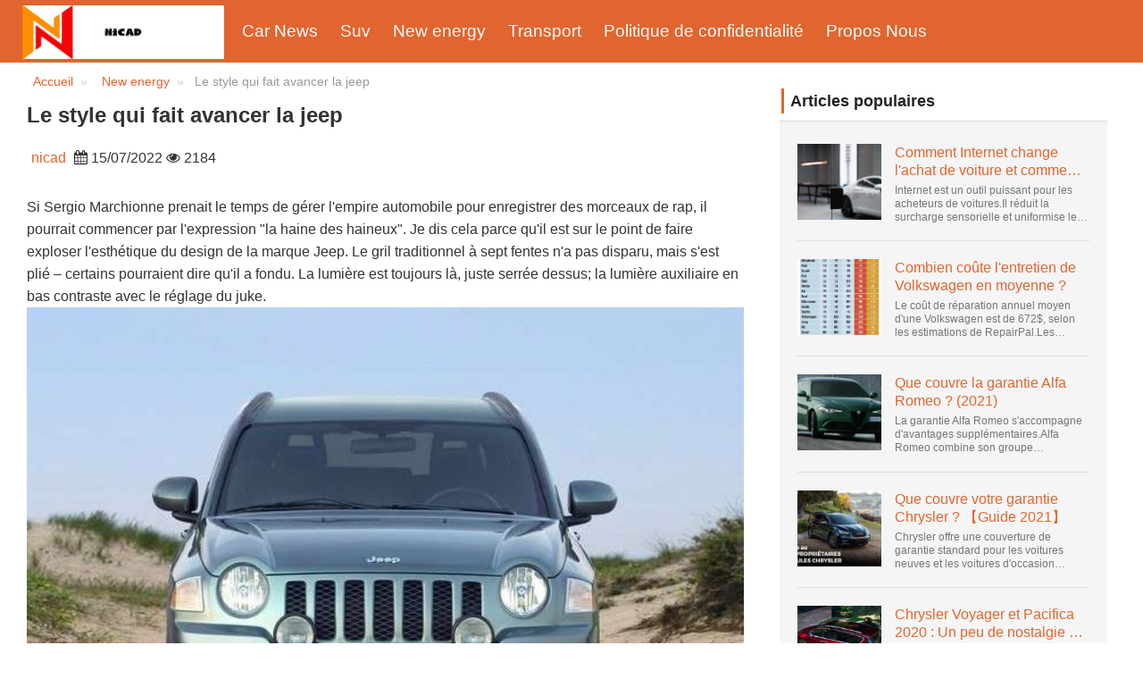

--- FILE ---
content_type: text/html; charset=UTF-8
request_url: https://www.nicad.shop/new-energy/the-style-that-drives-the-jeep-forward/
body_size: 6855
content:
<!doctype html>
<html lang="fr" class="no-js">
<head>
    <meta charset="utf-8">
    <meta http-equiv="X-UA-Compatible" content="IE=edge">
    <meta name="viewport" content="width=device-width, initial-scale=1">
    
    
    
    <title>Le style qui fait avancer la jeep - nicad</title>
    <meta name="keywords" content="Le style qui fait avancer la jeep,nicad"/>
    <meta name="description" content="Si Sergio Marchionne prenait le temps de gérer l&#039;empire automobile pou..."/>
    <link rel="canonical" href="https://www.nicad.shop/new-energy/the-style-that-drives-the-jeep-forward/">
    <link href='https://website-google-hk.oss-cn-hongkong.aliyuncs.com/uploads/16784330691.png' rel='icon' type='image/x-icon'/>
    <!--360 browser -->
    <meta name="renderer" content="webkit">
    <!-- Android -->
    <meta name="mobile-web-app-capable" content="yes">
    <!--Safari on iOS -->
    <meta name="apple-mobile-web-app-capable" content="yes">
    <meta name="apple-mobile-web-app-status-bar-style" content="black">
    <!--Win8 or 10 -->
    <meta name="msapplication-TileColor" content="#e1652f">
    <link rel="stylesheet" href="https://www.nicad.shop/template/010/assets/amazeui/css/amazeui.min.css">
    <link rel="stylesheet" href="https://www.nicad.shop/template/010/assets/css/public.css">
    <!--[if (gte IE 9)|!(IE)]><!-->
    <script src="https://www.nicad.shop/template/010/assets/amazeui/js/jquery.min.js"></script>
    <!--<![endif]-->

<!--[if lte IE 8 ]>
    <script src="http://libs.baidu.com/jquery/1.11.3/jquery.min.js"></script>
    <script src="http://cdn.staticfile.org/modernizr/2.8.3/modernizr.js"></script>
    <script src="https://www.nicad.shop/template/010/assets/amazeui/js/amazeui.ie8polyfill.min.js"></script>
    <![endif]-->
    <script src="https://www.nicad.shop/template/010/assets/amazeui/js/amazeui.min.js"></script>
    <script src="https://www.nicad.shop/template/010/assets/js/public.js"></script>
            <script type="application/ld+json">
        [{"@context":"https://schema.org","@type":"BreadcrumbList","itemListElement":[{"@type":"ListItem","position":1,"name":"Home","item":"https://www.nicad.shop/"},{"@type":"ListItem","position":2,"name":"New energy","item":"https://www.nicad.shop/new-energy/"},{"@type":"ListItem","position":3,"name":"Le style qui fait avancer la jeep"}]},{"@context":"https://schema.org","@type":"NewsArticle","headline":"Le style qui fait avancer la jeep","image":["https://website-google-hk.oss-cn-hongkong.aliyuncs.com/article-website/baike/2021/8/30/05db78d6f25343d2c85dd83f535f0fb5.jpg?x-oss-process=image/auto-orient,1/quality,q_70/format,jpeg"],"datePublished":"2022-07-15T10:31:29+0000","dateModified":"2022-07-15T12:15:13+0000"}]
    </script>
</head>
<body>
<header class="am-topbar am-topbar-fixed-top wos-header">
    <div class="am-container">
            <div class="am-topbar-brand">
        <a href="https://www.nicad.shop/" title="nicad">
                            <img src="https://websites-1251174242.cos.ap-hongkong.myqcloud.com/websites_logo/nicad.jpg" alt="nicad"
                     title="nicad">
                    </a>
    </div>
        <button class="am-topbar-btn am-topbar-toggle am-btn am-btn-sm am-btn-warning am-show-sm-only"
                data-am-collapse="{target: '#collapse-head'}">
            <span class="am-sr-only">MENU</span>
            <span class="am-icon-bars"></span>
        </button>

        <div class="am-collapse am-topbar-collapse" id="collapse-head">
            <ul class="am-nav am-nav-pills am-topbar-nav">
                                                    <li>
                        <a href="https://www.nicad.shop/car-news/" title="Car News">
                            Car News
                        </a>
                    </li>
                                                                    <li>
                        <a href="https://www.nicad.shop/suv/" title="Suv">
                            Suv
                        </a>
                    </li>
                                                                    <li>
                        <a href="https://www.nicad.shop/new-energy/" title="New energy">
                            New energy
                        </a>
                    </li>
                                                                    <li>
                        <a href="https://www.nicad.shop/transportation/" title="Transport">
                            Transport
                        </a>
                    </li>
                                                                
                <li>
                    <a href="/privacy-policy/" title="Politique de confidentialité" target="" rel="nofollow">
                        Politique de confidentialité
                    </a>
                </li>
                                
                <li>
                    <a href="/about-us/" title="Propos Nous" target="" rel="nofollow">
                        Propos Nous
                    </a>
                </li>
                                <li>
                                    </li>
            </ul>

        </div>
    </div>
</header>    <div class="am-g am-container">
        <div class="am-u-sm-12 am-u-md-12 am-u-lg-8">
            <ol class="am-breadcrumb">
                <li class="text-li-all"><a href="https://www.nicad.shop/">Accueil</a></li>
                                    <li class="text-li-all">
                        <a href="https://www.nicad.shop/new-energy/">New energy</a>
                    </li>
                                <li class="am-active text-li-all text-li-1">Le style qui fait avancer la jeep</li>
            </ol>
            <div class="newstitles">
                <h1>Le style qui fait avancer la jeep</h1>
                <span>nicad</span>
                <i class="am-icon-calendar"></i> 15/07/2022
                <i class="am-icon-eye"></i> 2184
            </div>


            <div class="contents">
                <div><p>Si Sergio Marchionne prenait le temps de gérer l'empire automobile pour enregistrer des morceaux de rap, il pourrait commencer par l'expression "la haine des haineux". Je dis cela parce qu'il est sur le point de faire exploser l'esthétique du design de la marque Jeep. Le gril traditionnel à sept fentes n'a pas disparu, mais s'est plié – certains pourraient dire qu'il a fondu. La lumière est toujours là, juste serrée dessus; la lumière auxiliaire en bas contraste avec le réglage du juke.<img src="https://website-google-hk.oss-cn-hongkong.aliyuncs.com/article-website/baike/2021/8/30/05db78d6f25343d2c85dd83f535f0fb5.jpg?x-oss-process=image/auto-orient,1/quality,q_70/format,jpeg" alt="Le style qui fait avancer la jeep " title="Le style qui fait avancer la jeep"  ></p><p>La plaque signalétique Liberty semble être mise en veilleuse en faveur du surnom Cherokee. Avec le changement vient l'œil vigilant – certains disent vengeur des fidèles de Jeep. Cherokee dit "traditionalisme robuste", qui comprend de grands phares et une face avant émoussée faisant un visage qui évoque les éléments de style traditionnels de Willys / Jeep depuis la Seconde Guerre mondiale.</p><p>Nous verrons ce qui se passe lorsque vous combinez l'une des plaques signalétiques les plus appréciées dans le monde automobile avec une rupture complète dans la tradition du style. Seuls les résultats des ventes confirmeront si ce pari duel sera payant. Jusqu'à présent, le changement de surnom a fait l'objet d'un buzz positif, mais la critique de style a été extrêmement négative. Quand est-ce qu'un négatif est un positif ? Quand votre modèle reçoit beaucoup de publicité gratuite et que la Jeep reçoit beaucoup de pages vues supplémentaires, ce qui la rend plus familière et moins choquante – peut-être adoucissant le coup. Il a été appelé dans divers cercles comme un "Aztec 2" et aussi un "vomir Juke" et de nombreuses autres critiques évidentes des concepteurs de fauteuils.<img src="https://website-google-hk.oss-cn-hongkong.aliyuncs.com/article-website/baike/2021/8/30/b46d382f7507cfc6206df75cbc250693.jpg?x-oss-process=image/auto-orient,1/quality,q_70/format,jpeg" alt="Le style qui fait avancer la jeep " title="Le style qui fait avancer la jeep"  ></p><p>Le cri familier de "Je ne l'achèterais pas" vraiment n'a pas d'importance, car les ventes du modèle sortant étaient déjà faibles. Cela indiquerait que le style actuel ne faisait aucune faveur aux résultats financiers de Chrysler. Peut-être qu'une approche de style plus radicale ajouterait au moins un nouvel acheteur - et très probablement beaucoup plus.</p><p>La façade reçoit une apparence moderne grâce à l'utilisation d'unités aérodynamiques améliorées à LED qui mettent en valeur un capot sculpté et des lignes d'ailes relevées. Les unités d'éclairage principales sont nichées dans un boîtier tridimensionnel. Dans l'ensemble, il dégage un peu une ambiance Audi, ce qui est une bonne chose. Cependant, contrairement à Audi, vous ne pouvez pas compter sur un gril géant en forme de bouclier pour donner un visage d'entreprise. Jeep avait besoin de faire quelque chose de différent tout en gardant un semblant de tradition. Leur solution était de donner ce que j'appellerais un aspect balayé par le vent à la façade à sept fentes, qui balaie gracieusement la ligne de fermeture du capot.<img src="https://website-google-hk.oss-cn-hongkong.aliyuncs.com/article-website/baike/2021/8/30/a37a676fd7301f25b3eff5b4dfb4e903.jpg?x-oss-process=image/auto-orient,1/quality,q_70/format,jpeg" alt="Le style qui fait avancer la jeep " title="Le style qui fait avancer la jeep"  ></p><p>Les résultats ont été choquants au début, mais toujours discordants après plusieurs observations. Mais je dirais qu'à chaque fois que je le regarde, il devient plus beau. Comme le dit le proverbe, «d'abord vous les choquez, puis ils vous mettent dans le musée». Est-ce une conception qui doit être mise à jour de toute urgence d'ici un an ou deux? C'est un futur classique, sera-t-il considéré comme une percée révolutionnaire qui fait avancer le design Jeep ? Ceci est votre réponse - revenez en haut de cet article et vérifiez-le - et continuez à le vérifier, car vous commencerez à le voir partout pendant longtemps, et vous finirez par en tomber amoureux. p&gt;</p></div>


                <hr data-am-widget="divider" style="" class="am-divider am-divider-default"/>
                                    <p>
                        PREV:
                        <a href="https://www.nicad.shop/suv/2022-audi-e-tron-gt-and-rs-e-tron-gt-ingolstadts-electric-grand-tourer-is-amazing/" title="Audi e-tron GT et RS e-tron GT 2022 : le grand tourer électrique d&#039;Ingolstadt est incroyable">
                            Audi e-tron GT et RS e-tron GT 2022 : le grand tourer électrique d&#039;Ingolstadt est incroyable
                        </a>
                    </p>
                                <div class="line"></div>
                                    <p>
                        NEXT:
                        <a href="https://www.nicad.shop/suv/porsche-taycan-achieves-guinness-world-records-indoor-land-speed-record/" title="Porsche Taycan obtient le record de vitesse terrestre en salle Guinness World Records">
                            Porsche Taycan obtient le record de vitesse terrestre en salle Guinness World Records
                        </a>
                    </p>
                            </div>
        </div>
        <div class="am-u-sm-0 am-u-md-0 am-u-lg-4">
            <div data-am-widget="titlebar" class="am-titlebar am-titlebar-default">
                <h2 class="am-titlebar-title ">
                    Articles populaires
                </h2>
            </div>

            <div data-am-widget="list_news" class="am-list-news am-list-news-default right-bg">
                <ul class="am-list">
                                        <li class="am-g am-list-item-desced am-list-item-thumbed am-list-item-thumb-left">
                        <div class="am-u-sm-4 am-list-thumb">
                            <a href="https://www.nicad.shop/suv/how-the-internet-is-changing-car-buying-and-how-it-can-benefit-you/" title="Comment Internet change l&#039;achat de voiture et comment cela peut vous être bénéfique">
                                <img src="https://website-google-hk.oss-cn-hongkong.aliyuncs.com/article-website/baike/2021/8/30/e9aa283926405cec8a8279ddc39afbdb.jpg?x-oss-process=image/auto-orient,1/quality,q_70/format,jpeg" alt="Comment Internet change l&#039;achat de voiture et comment cela peut vous être bénéfique" title="Comment Internet change l&#039;achat de voiture et comment cela peut vous être bénéfique"
                                     class="face">
                            </a>
                        </div>
                        <div class=" am-u-sm-8 am-list-main">
                            <div class="am-list-item-hd">
                                <a href="https://www.nicad.shop/suv/how-the-internet-is-changing-car-buying-and-how-it-can-benefit-you/" title="Comment Internet change l&#039;achat de voiture et comment cela peut vous être bénéfique" class="title">
                                    Comment Internet change l&#039;achat de voiture et comment cela peut vous être bénéfique
                                </a>
                            </div>
                            <div class="am-list-item-text">Internet est un outil puissant pour les acheteurs de voitures.Il réduit la surcharge sensorielle et uniformise les règles du jeu.Il y a dix ans, lorsque j&#039;ai commencé à Sioux Falls Ford, je connaissai...</div>
                        </div>
                    </li>
                    <hr data-am-widget="divider" style="" class="am-divider am-divider-default"/>
                                        <li class="am-g am-list-item-desced am-list-item-thumbed am-list-item-thumb-left">
                        <div class="am-u-sm-4 am-list-thumb">
                            <a href="https://www.nicad.shop/new-energy/combien-co-te-lentretien-de-volkswagen-en-moyenne/" title="Combien coûte l&#039;entretien de Volkswagen en moyenne ?">
                                <img src="http://website-google-hk.oss-cn-hongkong.aliyuncs.com/drawing/28/2022-3-1/18889.jpeg" alt="Combien coûte l&#039;entretien de Volkswagen en moyenne ?" title="Combien coûte l&#039;entretien de Volkswagen en moyenne ?"
                                     class="face">
                            </a>
                        </div>
                        <div class=" am-u-sm-8 am-list-main">
                            <div class="am-list-item-hd">
                                <a href="https://www.nicad.shop/new-energy/combien-co-te-lentretien-de-volkswagen-en-moyenne/" title="Combien coûte l&#039;entretien de Volkswagen en moyenne ?" class="title">
                                    Combien coûte l&#039;entretien de Volkswagen en moyenne ?
                                </a>
                            </div>
                            <div class="am-list-item-text">Le coût de réparation annuel moyen d&#039;une Volkswagen est de 672$, selon les estimations de RepairPal.Les véhicules Volkswagen 2020 et 2021 bénéficient d&#039;un entretien gratuit pendant vos deux premières...</div>
                        </div>
                    </li>
                    <hr data-am-widget="divider" style="" class="am-divider am-divider-default"/>
                                        <li class="am-g am-list-item-desced am-list-item-thumbed am-list-item-thumb-left">
                        <div class="am-u-sm-4 am-list-thumb">
                            <a href="https://www.nicad.shop/new-energy/que-couvre-la-garantie-alfa-romeo-2021/" title="Que couvre la garantie Alfa Romeo ? (2021)">
                                <img src="http://website-google-hk.oss-cn-hongkong.aliyuncs.com/drawing/28/2022-3-1/16014.jpeg" alt="Que couvre la garantie Alfa Romeo ? (2021)" title="Que couvre la garantie Alfa Romeo ? (2021)"
                                     class="face">
                            </a>
                        </div>
                        <div class=" am-u-sm-8 am-list-main">
                            <div class="am-list-item-hd">
                                <a href="https://www.nicad.shop/new-energy/que-couvre-la-garantie-alfa-romeo-2021/" title="Que couvre la garantie Alfa Romeo ? (2021)" class="title">
                                    Que couvre la garantie Alfa Romeo ? (2021)
                                </a>
                            </div>
                            <div class="am-list-item-text">La garantie Alfa Romeo s&#039;accompagne d&#039;avantages supplémentaires.Alfa Romeo combine son groupe motopropulseur et sa couverture pare-chocs à pare-chocs en une seule garantie limitée de base.Basé sur Alf...</div>
                        </div>
                    </li>
                    <hr data-am-widget="divider" style="" class="am-divider am-divider-default"/>
                                        <li class="am-g am-list-item-desced am-list-item-thumbed am-list-item-thumb-left">
                        <div class="am-u-sm-4 am-list-thumb">
                            <a href="https://www.nicad.shop/new-energy/que-couvre-votre-garantie-chrysler-guide-2021/" title="Que couvre votre garantie Chrysler ? 【Guide 2021】">
                                <img src="http://website-google-hk.oss-cn-hongkong.aliyuncs.com/drawing/28/2022-3-1/15895.jpeg" alt="Que couvre votre garantie Chrysler ? 【Guide 2021】" title="Que couvre votre garantie Chrysler ? 【Guide 2021】"
                                     class="face">
                            </a>
                        </div>
                        <div class=" am-u-sm-8 am-list-main">
                            <div class="am-list-item-hd">
                                <a href="https://www.nicad.shop/new-energy/que-couvre-votre-garantie-chrysler-guide-2021/" title="Que couvre votre garantie Chrysler ? 【Guide 2021】" class="title">
                                    Que couvre votre garantie Chrysler ? 【Guide 2021】
                                </a>
                            </div>
                            <div class="am-list-item-text">Chrysler offre une couverture de garantie standard pour les voitures neuves et les voitures d&#039;occasion certifiées.Les conditions de garantie de pare-chocs à pare-chocs et du groupe motopropulseur sont...</div>
                        </div>
                    </li>
                    <hr data-am-widget="divider" style="" class="am-divider am-divider-default"/>
                                        <li class="am-g am-list-item-desced am-list-item-thumbed am-list-item-thumb-left">
                        <div class="am-u-sm-4 am-list-thumb">
                            <a href="https://www.nicad.shop/new-energy/chrysler-voyager-et-pacifica-2020-un-peu-de-nostal/" title="Chrysler Voyager et Pacifica 2020 : Un peu de nostalgie et beaucoup de modernité">
                                <img src="https://website-google-hk.oss-cn-hongkong.aliyuncs.com/article-website/baike/2021/8/30/672f8e78251da7b0bc44ec363ed6922a.jpg?x-oss-process=image/auto-orient,1/quality,q_70/format,jpeg" alt="Chrysler Voyager et Pacifica 2020 : Un peu de nostalgie et beaucoup de modernité" title="Chrysler Voyager et Pacifica 2020 : Un peu de nostalgie et beaucoup de modernité"
                                     class="face">
                            </a>
                        </div>
                        <div class=" am-u-sm-8 am-list-main">
                            <div class="am-list-item-hd">
                                <a href="https://www.nicad.shop/new-energy/chrysler-voyager-et-pacifica-2020-un-peu-de-nostal/" title="Chrysler Voyager et Pacifica 2020 : Un peu de nostalgie et beaucoup de modernité" class="title">
                                    Chrysler Voyager et Pacifica 2020 : Un peu de nostalgie et beaucoup de modernité
                                </a>
                            </div>
                            <div class="am-list-item-text">Le Chrysler Voyager 2020 est un monospace économique, mais son nom résonne avec nostalgie.Pour 2020, le Voyager rejoint les Pacifica et Pacifica Hybrid rafraîchis dans la gamme de monospaces de FCA. p...</div>
                        </div>
                    </li>
                    <hr data-am-widget="divider" style="" class="am-divider am-divider-default"/>
                                    </ul>
            </div>
            <div data-am-widget="titlebar" class="am-titlebar am-titlebar-default">
                <div class="am-titlebar-title ">
                    Articles chauds
                </div>
            </div>
            <div data-am-widget="list_news" class="am-list-news am-list-news-default right-bg">
                <ul class="am-list">
                                        <li class="am-g am-list-item-desced am-list-item-thumbed am-list-item-thumb-left">
                        <div class="am-u-sm-4 am-list-thumb">
                            <a href="https://www.nicad.shop/new-energy/ford-mustang-51-candles-unlimited-memories/" title="Ford Mustang : 51 bougies, des souvenirs illimités">
                                <img src="https://website-google-hk.oss-cn-hongkong.aliyuncs.com/article-website/baike/2021/8/30/07a4b2cf5a6b56a448b69606ce574d59.jpg?x-oss-process=image/auto-orient,1/quality,q_70/format,jpeg" alt="Ford Mustang : 51 bougies, des souvenirs illimités" title="Ford Mustang : 51 bougies, des souvenirs illimités"
                                     class="face">
                            </a>
                        </div>
                        <div class=" am-u-sm-8 am-list-main">
                            <div class="am-list-item-hd">
                                <a href="https://www.nicad.shop/new-energy/ford-mustang-51-candles-unlimited-memories/" title="Ford Mustang : 51 bougies, des souvenirs illimités" class="title">
                                    Ford Mustang : 51 bougies, des souvenirs illimités
                                </a>
                            </div>
                            <div class="am-list-item-text">Il y a 51 ans cette semaine, la Ford Mustang faisait ses débuts à l&#039;Exposition universelle de New York. Au fil des années, les courses de chevaux sur la calandre ont conquis nos cœurs et sont devenues...</div>
                        </div>
                    </li>
                    <hr data-am-widget="divider" style="" class="am-divider am-divider-default"/>
                                        <li class="am-g am-list-item-desced am-list-item-thumbed am-list-item-thumb-left">
                        <div class="am-u-sm-4 am-list-thumb">
                            <a href="https://www.nicad.shop/new-energy/5-best-barns-to-find/" title="5 meilleures granges à trouver">
                                <img src="https://website-google-hk.oss-cn-hongkong.aliyuncs.com/article-website/baike/2021/8/30/e9878fa6cdfbdd26c123460db593b559.jpg?x-oss-process=image/auto-orient,1/quality,q_70/format,jpeg" alt="5 meilleures granges à trouver" title="5 meilleures granges à trouver"
                                     class="face">
                            </a>
                        </div>
                        <div class=" am-u-sm-8 am-list-main">
                            <div class="am-list-item-hd">
                                <a href="https://www.nicad.shop/new-energy/5-best-barns-to-find/" title="5 meilleures granges à trouver" class="title">
                                    5 meilleures granges à trouver
                                </a>
                            </div>
                            <div class="am-list-item-text">Bien que certaines personnes aient abusé de ces très belles voitures et m&#039;aient rendu triste, mais pensant que vous avez tous la possibilité de les trouver et de leur redonner leur splendeur d&#039;origine...</div>
                        </div>
                    </li>
                    <hr data-am-widget="divider" style="" class="am-divider am-divider-default"/>
                                        <li class="am-g am-list-item-desced am-list-item-thumbed am-list-item-thumb-left">
                        <div class="am-u-sm-4 am-list-thumb">
                            <a href="https://www.nicad.shop/new-energy/cyntur-jumperpack-mini-review-bringing-old-trucks-back-to-life/" title="Cyntur JumperPack Mini Review : redonner vie aux vieux camions">
                                <img src="https://website-google-hk.oss-cn-hongkong.aliyuncs.com/article-website/baike/2021/8/30/2d4d9935e2b73294ff209b3d7d6af87a.jpg?x-oss-process=image/auto-orient,1/quality,q_70/format,jpeg" alt="Cyntur JumperPack Mini Review : redonner vie aux vieux camions" title="Cyntur JumperPack Mini Review : redonner vie aux vieux camions"
                                     class="face">
                            </a>
                        </div>
                        <div class=" am-u-sm-8 am-list-main">
                            <div class="am-list-item-hd">
                                <a href="https://www.nicad.shop/new-energy/cyntur-jumperpack-mini-review-bringing-old-trucks-back-to-life/" title="Cyntur JumperPack Mini Review : redonner vie aux vieux camions" class="title">
                                    Cyntur JumperPack Mini Review : redonner vie aux vieux camions
                                </a>
                            </div>
                            <div class="am-list-item-text">Évaluation du Cyntur JumperPack Mini: redonner vie à l&#039;ancien camionAvantagesCompactTient en charge pendant un an Résistant aux intempériesInconvénientsGarantie &amp;amp; Politique de retour92EXCELLENTAch...</div>
                        </div>
                    </li>
                    <hr data-am-widget="divider" style="" class="am-divider am-divider-default"/>
                                        <li class="am-g am-list-item-desced am-list-item-thumbed am-list-item-thumb-left">
                        <div class="am-u-sm-4 am-list-thumb">
                            <a href="https://www.nicad.shop/new-energy/how-and-why-to-improve-your-suspension/" title="Comment et pourquoi améliorer votre suspension">
                                <img src="https://website-google-hk.oss-cn-hongkong.aliyuncs.com/article-website/baike/2021/8/30/f3a57cb6f03e346f02c1197d7dc2748e.jpg?x-oss-process=image/auto-orient,1/quality,q_70/format,jpeg" alt="Comment et pourquoi améliorer votre suspension" title="Comment et pourquoi améliorer votre suspension"
                                     class="face">
                            </a>
                        </div>
                        <div class=" am-u-sm-8 am-list-main">
                            <div class="am-list-item-hd">
                                <a href="https://www.nicad.shop/new-energy/how-and-why-to-improve-your-suspension/" title="Comment et pourquoi améliorer votre suspension" class="title">
                                    Comment et pourquoi améliorer votre suspension
                                </a>
                            </div>
                            <div class="am-list-item-text">Que vous aimiez jeter une voiture sur le côté sur la piste, brûler sur une route boueuse dans la montagne locale ou sentir la voiture appuyer sur la route lorsque vous conduisez à grande vitesse, la s...</div>
                        </div>
                    </li>
                    <hr data-am-widget="divider" style="" class="am-divider am-divider-default"/>
                                        <li class="am-g am-list-item-desced am-list-item-thumbed am-list-item-thumb-left">
                        <div class="am-u-sm-4 am-list-thumb">
                            <a href="https://www.nicad.shop/new-energy/download-the-new-spare-parts-app-and-win-a-free-smartphone/" title="Téléchargez la nouvelle application de pièces détachées et gagnez un smartphone gratuit !">
                                <img src="https://website-google-hk.oss-cn-hongkong.aliyuncs.com/article-website/baike/2021/8/30/ef3f4a05ff51790f7e490bcd4630401f.jpg?x-oss-process=image/auto-orient,1/quality,q_70/format,jpeg" alt="Téléchargez la nouvelle application de pièces détachées et gagnez un smartphone gratuit !" title="Téléchargez la nouvelle application de pièces détachées et gagnez un smartphone gratuit !"
                                     class="face">
                            </a>
                        </div>
                        <div class=" am-u-sm-8 am-list-main">
                            <div class="am-list-item-hd">
                                <a href="https://www.nicad.shop/new-energy/download-the-new-spare-parts-app-and-win-a-free-smartphone/" title="Téléchargez la nouvelle application de pièces détachées et gagnez un smartphone gratuit !" class="title">
                                    Téléchargez la nouvelle application de pièces détachées et gagnez un smartphone gratuit !
                                </a>
                            </div>
                            <div class="am-list-item-text">Standard Motor Parts (SMP) vient de lancer une nouvelle application, et ils offrent beaucoup de contenu gratuit que vous pouvez consulter. Je vais expliquer ce qu&#039;est l&#039;application et ce que j&#039;en pens...</div>
                        </div>
                    </li>
                    <hr data-am-widget="divider" style="" class="am-divider am-divider-default"/>
                                    </ul>
            </div>
                    </div>
    </div>
<div data-am-widget="gotop" class="am-gotop am-gotop-fixed" >
    <a href="#top" title="BACK TO TOP">
        <span class="am-gotop-title">Retour au sommet</span>
        <i class="am-gotop-icon am-icon-chevron-up"></i>
    </a>
</div>

<footer style="padding-top: 0px;padding-bottom: 0px;">



















    <div class="content">
        <p class="icp"></p>
        <p class="copyright">Copyright © 2023  nicad.shop. All rights reserved.</p>
    </div>
</footer>




</body>
</html>